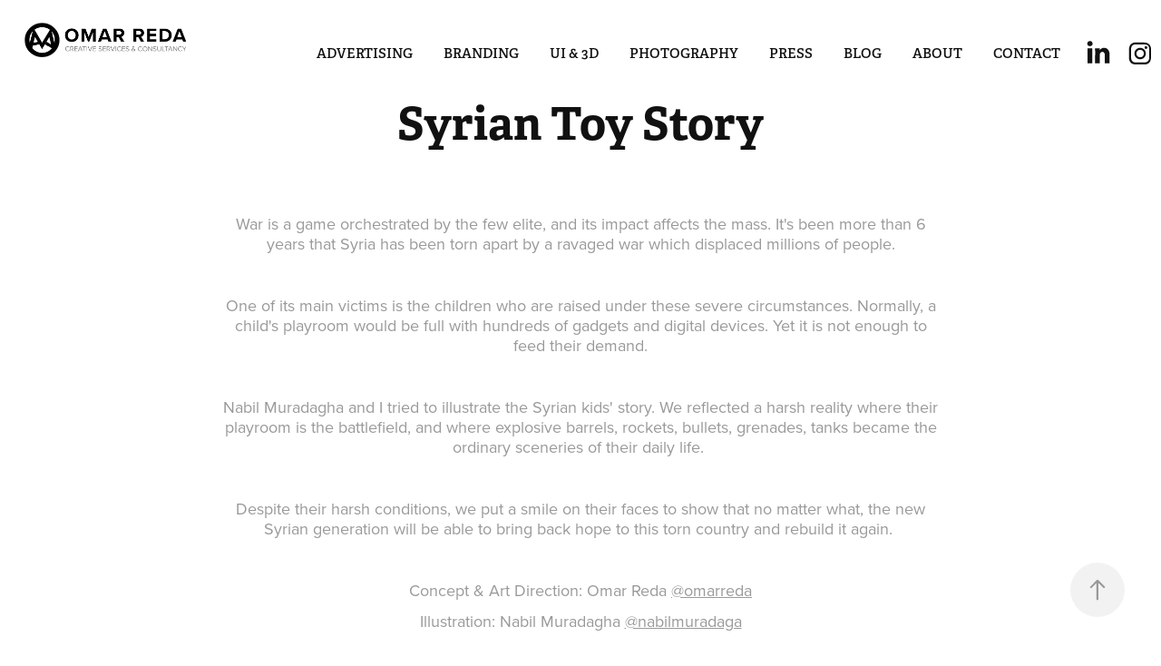

--- FILE ---
content_type: text/html; charset=utf-8
request_url: https://omarreda.net/syrian-toy-story
body_size: 6086
content:
<!DOCTYPE HTML>
<html lang="en-US">
<head>
  <meta charset="UTF-8" />
  <meta name="viewport" content="width=device-width, initial-scale=1" />
      <meta name="keywords"  content="Syria,refugee,War,Weapon,Tank" />
      <meta name="description"  content="The harsh conditions of the Syrian kids." />
      <meta name="twitter:card"  content="summary_large_image" />
      <meta name="twitter:site"  content="@AdobePortfolio" />
      <meta  property="og:title" content="Omar Reda | Creative Consultant | Designer | Photographer - Syrian Toy Story" />
      <meta  property="og:description" content="The harsh conditions of the Syrian kids." />
      <meta  property="og:image" content="https://cdn.myportfolio.com/b4ad3dd4df93d6e6bf2406992b109052/75e721c3-4496-44e5-9ba3-d8775070b20b_rwc_0x0x1823x943x1823.jpg?h=6f2ed0b540edd4425d4c38dac28175de" />
      <meta name="title" content="Omar Reda – Creative Director | Tribal Photographer">
      <meta name="description" content="Explore the portfolio of Omar Reda, a globally recognized creative director and tribal photographer. Featuring advertising campaigns, tribal portraits, and cultural storytelling.">
      <meta name="keywords" content="Omar Reda, creative director, tribal photography, cultural photography, Saudi advertising, branding expert, campaign strategist, National Geographic photographer, Saudi creatives, artistic direction">
      <meta name="author" content="Omar Reda">
      <meta name="robots" content="index, follow">
      <meta property="og:title" content="Omar Reda – Creative Director | Tribal Photographer">
      <meta property="og:description" content="Experience the creative world through the lens and vision of Omar Reda. From powerful campaigns to tribal storytelling, see creativity in its rawest form.">
      <meta property="og:url" content="https://www.omarreda.net">
      <meta name="twitter:card" content="summary_large_image">
        <link rel="icon" href="https://cdn.myportfolio.com/b4ad3dd4df93d6e6bf2406992b109052/e74cb019-0430-4990-aa1c-444967286bd5_carw_1x1x32.png?h=9a084103e057874a3c8713deeba013e4" />
      <link rel="stylesheet" href="/dist/css/main.css" type="text/css" />
      <link rel="stylesheet" href="https://cdn.myportfolio.com/b4ad3dd4df93d6e6bf2406992b109052/717829a48b5fad64747b7bf2f577ae731764489590.css?h=def0fab0295c377aeacefbde2fa010c6" type="text/css" />
    <link rel="canonical" href="https://omarreda.net/syrian-toy-story" />
      <title>Omar Reda | Creative Consultant | Designer | Photographer - Syrian Toy Story</title>
    <script type="text/javascript" src="//use.typekit.net/ik/[base64].js?cb=35f77bfb8b50944859ea3d3804e7194e7a3173fb" async onload="
    try {
      window.Typekit.load();
    } catch (e) {
      console.warn('Typekit not loaded.');
    }
    "></script>
</head>
  <body class="transition-enabled">  <div class='page-background-video page-background-video-with-panel'>
  </div>
  <div class="js-responsive-nav">
    <div class="responsive-nav has-social">
      <div class="close-responsive-click-area js-close-responsive-nav">
        <div class="close-responsive-button"></div>
      </div>
          <div class="nav-container">
            <nav data-hover-hint="nav">
                <div class="gallery-title"><a href="/advertising" >ADVERTISING</a></div>
                <div class="gallery-title"><a href="/branding" >BRANDING</a></div>
                <div class="gallery-title"><a href="/ui" >UI &amp; 3D</a></div>
                <div class="gallery-title"><a href="/photography" >PHOTOGRAPHY</a></div>
      <div class="page-title">
        <a href="/featured" >PRESS</a>
      </div>
      <div class="link-title">
        <a href="https://medium.com/@Omarreda/" target="_blank">BLOG</a>
      </div>
      <div class="page-title">
        <a href="/about" >ABOUT</a>
      </div>
      <div class="page-title">
        <a href="/contact" >CONTACT</a>
      </div>
                <div class="social pf-nav-social" data-hover-hint="navSocialIcons">
                  <ul>
                          <li>
                            <a href="https://sa.linkedin.com/in/omarreda" target="_blank">
                              <svg version="1.1" id="Layer_1" xmlns="http://www.w3.org/2000/svg" xmlns:xlink="http://www.w3.org/1999/xlink" viewBox="0 0 30 24" style="enable-background:new 0 0 30 24;" xml:space="preserve" class="icon">
                              <path id="path-1_24_" d="M19.6,19v-5.8c0-1.4-0.5-2.4-1.7-2.4c-1,0-1.5,0.7-1.8,1.3C16,12.3,16,12.6,16,13v6h-3.4
                                c0,0,0.1-9.8,0-10.8H16v1.5c0,0,0,0,0,0h0v0C16.4,9,17.2,7.9,19,7.9c2.3,0,4,1.5,4,4.9V19H19.6z M8.9,6.7L8.9,6.7
                                C7.7,6.7,7,5.9,7,4.9C7,3.8,7.8,3,8.9,3s1.9,0.8,1.9,1.9C10.9,5.9,10.1,6.7,8.9,6.7z M10.6,19H7.2V8.2h3.4V19z"/>
                              </svg>
                            </a>
                          </li>
                          <li>
                            <a href="https://www.instagram.com/omarreda/" target="_blank">
                              <svg version="1.1" id="Layer_1" xmlns="http://www.w3.org/2000/svg" xmlns:xlink="http://www.w3.org/1999/xlink" viewBox="0 0 30 24" style="enable-background:new 0 0 30 24;" xml:space="preserve" class="icon">
                              <g>
                                <path d="M15,5.4c2.1,0,2.4,0,3.2,0c0.8,0,1.2,0.2,1.5,0.3c0.4,0.1,0.6,0.3,0.9,0.6c0.3,0.3,0.5,0.5,0.6,0.9
                                  c0.1,0.3,0.2,0.7,0.3,1.5c0,0.8,0,1.1,0,3.2s0,2.4,0,3.2c0,0.8-0.2,1.2-0.3,1.5c-0.1,0.4-0.3,0.6-0.6,0.9c-0.3,0.3-0.5,0.5-0.9,0.6
                                  c-0.3,0.1-0.7,0.2-1.5,0.3c-0.8,0-1.1,0-3.2,0s-2.4,0-3.2,0c-0.8,0-1.2-0.2-1.5-0.3c-0.4-0.1-0.6-0.3-0.9-0.6
                                  c-0.3-0.3-0.5-0.5-0.6-0.9c-0.1-0.3-0.2-0.7-0.3-1.5c0-0.8,0-1.1,0-3.2s0-2.4,0-3.2c0-0.8,0.2-1.2,0.3-1.5c0.1-0.4,0.3-0.6,0.6-0.9
                                  c0.3-0.3,0.5-0.5,0.9-0.6c0.3-0.1,0.7-0.2,1.5-0.3C12.6,5.4,12.9,5.4,15,5.4 M15,4c-2.2,0-2.4,0-3.3,0c-0.9,0-1.4,0.2-1.9,0.4
                                  c-0.5,0.2-1,0.5-1.4,0.9C7.9,5.8,7.6,6.2,7.4,6.8C7.2,7.3,7.1,7.9,7,8.7C7,9.6,7,9.8,7,12s0,2.4,0,3.3c0,0.9,0.2,1.4,0.4,1.9
                                  c0.2,0.5,0.5,1,0.9,1.4c0.4,0.4,0.9,0.7,1.4,0.9c0.5,0.2,1.1,0.3,1.9,0.4c0.9,0,1.1,0,3.3,0s2.4,0,3.3,0c0.9,0,1.4-0.2,1.9-0.4
                                  c0.5-0.2,1-0.5,1.4-0.9c0.4-0.4,0.7-0.9,0.9-1.4c0.2-0.5,0.3-1.1,0.4-1.9c0-0.9,0-1.1,0-3.3s0-2.4,0-3.3c0-0.9-0.2-1.4-0.4-1.9
                                  c-0.2-0.5-0.5-1-0.9-1.4c-0.4-0.4-0.9-0.7-1.4-0.9c-0.5-0.2-1.1-0.3-1.9-0.4C17.4,4,17.2,4,15,4L15,4L15,4z"/>
                                <path d="M15,7.9c-2.3,0-4.1,1.8-4.1,4.1s1.8,4.1,4.1,4.1s4.1-1.8,4.1-4.1S17.3,7.9,15,7.9L15,7.9z M15,14.7c-1.5,0-2.7-1.2-2.7-2.7
                                  c0-1.5,1.2-2.7,2.7-2.7s2.7,1.2,2.7,2.7C17.7,13.5,16.5,14.7,15,14.7L15,14.7z"/>
                                <path d="M20.2,7.7c0,0.5-0.4,1-1,1s-1-0.4-1-1s0.4-1,1-1S20.2,7.2,20.2,7.7L20.2,7.7z"/>
                              </g>
                              </svg>
                            </a>
                          </li>
                  </ul>
                </div>
            </nav>
          </div>
    </div>
  </div>
  <div class="site-wrap cfix">
    <div class="site-container">
      <div class="site-content e2e-site-content">
        <header class="site-header">
          <div class="logo-container">
              <div class="logo-wrap" data-hover-hint="logo">
                    <div class="logo e2e-site-logo-text logo-image  ">
    <a href="/latest" class="image-normal image-link">
      <img src="https://cdn.myportfolio.com/b4ad3dd4df93d6e6bf2406992b109052/33852210-a144-469f-b085-3e5121a3e1f4_rwc_0x0x1367x295x4096.gif?h=dd9a964ddcbe92b70028af1e5415d126" alt="Omar Reda">
    </a>
</div>
              </div>
  <div class="hamburger-click-area js-hamburger">
    <div class="hamburger">
      <i></i>
      <i></i>
      <i></i>
    </div>
  </div>
          </div>
              <div class="nav-container">
                <nav data-hover-hint="nav">
                <div class="gallery-title"><a href="/advertising" >ADVERTISING</a></div>
                <div class="gallery-title"><a href="/branding" >BRANDING</a></div>
                <div class="gallery-title"><a href="/ui" >UI &amp; 3D</a></div>
                <div class="gallery-title"><a href="/photography" >PHOTOGRAPHY</a></div>
      <div class="page-title">
        <a href="/featured" >PRESS</a>
      </div>
      <div class="link-title">
        <a href="https://medium.com/@Omarreda/" target="_blank">BLOG</a>
      </div>
      <div class="page-title">
        <a href="/about" >ABOUT</a>
      </div>
      <div class="page-title">
        <a href="/contact" >CONTACT</a>
      </div>
                    <div class="social pf-nav-social" data-hover-hint="navSocialIcons">
                      <ul>
                              <li>
                                <a href="https://sa.linkedin.com/in/omarreda" target="_blank">
                                  <svg version="1.1" id="Layer_1" xmlns="http://www.w3.org/2000/svg" xmlns:xlink="http://www.w3.org/1999/xlink" viewBox="0 0 30 24" style="enable-background:new 0 0 30 24;" xml:space="preserve" class="icon">
                                  <path id="path-1_24_" d="M19.6,19v-5.8c0-1.4-0.5-2.4-1.7-2.4c-1,0-1.5,0.7-1.8,1.3C16,12.3,16,12.6,16,13v6h-3.4
                                    c0,0,0.1-9.8,0-10.8H16v1.5c0,0,0,0,0,0h0v0C16.4,9,17.2,7.9,19,7.9c2.3,0,4,1.5,4,4.9V19H19.6z M8.9,6.7L8.9,6.7
                                    C7.7,6.7,7,5.9,7,4.9C7,3.8,7.8,3,8.9,3s1.9,0.8,1.9,1.9C10.9,5.9,10.1,6.7,8.9,6.7z M10.6,19H7.2V8.2h3.4V19z"/>
                                  </svg>
                                </a>
                              </li>
                              <li>
                                <a href="https://www.instagram.com/omarreda/" target="_blank">
                                  <svg version="1.1" id="Layer_1" xmlns="http://www.w3.org/2000/svg" xmlns:xlink="http://www.w3.org/1999/xlink" viewBox="0 0 30 24" style="enable-background:new 0 0 30 24;" xml:space="preserve" class="icon">
                                  <g>
                                    <path d="M15,5.4c2.1,0,2.4,0,3.2,0c0.8,0,1.2,0.2,1.5,0.3c0.4,0.1,0.6,0.3,0.9,0.6c0.3,0.3,0.5,0.5,0.6,0.9
                                      c0.1,0.3,0.2,0.7,0.3,1.5c0,0.8,0,1.1,0,3.2s0,2.4,0,3.2c0,0.8-0.2,1.2-0.3,1.5c-0.1,0.4-0.3,0.6-0.6,0.9c-0.3,0.3-0.5,0.5-0.9,0.6
                                      c-0.3,0.1-0.7,0.2-1.5,0.3c-0.8,0-1.1,0-3.2,0s-2.4,0-3.2,0c-0.8,0-1.2-0.2-1.5-0.3c-0.4-0.1-0.6-0.3-0.9-0.6
                                      c-0.3-0.3-0.5-0.5-0.6-0.9c-0.1-0.3-0.2-0.7-0.3-1.5c0-0.8,0-1.1,0-3.2s0-2.4,0-3.2c0-0.8,0.2-1.2,0.3-1.5c0.1-0.4,0.3-0.6,0.6-0.9
                                      c0.3-0.3,0.5-0.5,0.9-0.6c0.3-0.1,0.7-0.2,1.5-0.3C12.6,5.4,12.9,5.4,15,5.4 M15,4c-2.2,0-2.4,0-3.3,0c-0.9,0-1.4,0.2-1.9,0.4
                                      c-0.5,0.2-1,0.5-1.4,0.9C7.9,5.8,7.6,6.2,7.4,6.8C7.2,7.3,7.1,7.9,7,8.7C7,9.6,7,9.8,7,12s0,2.4,0,3.3c0,0.9,0.2,1.4,0.4,1.9
                                      c0.2,0.5,0.5,1,0.9,1.4c0.4,0.4,0.9,0.7,1.4,0.9c0.5,0.2,1.1,0.3,1.9,0.4c0.9,0,1.1,0,3.3,0s2.4,0,3.3,0c0.9,0,1.4-0.2,1.9-0.4
                                      c0.5-0.2,1-0.5,1.4-0.9c0.4-0.4,0.7-0.9,0.9-1.4c0.2-0.5,0.3-1.1,0.4-1.9c0-0.9,0-1.1,0-3.3s0-2.4,0-3.3c0-0.9-0.2-1.4-0.4-1.9
                                      c-0.2-0.5-0.5-1-0.9-1.4c-0.4-0.4-0.9-0.7-1.4-0.9c-0.5-0.2-1.1-0.3-1.9-0.4C17.4,4,17.2,4,15,4L15,4L15,4z"/>
                                    <path d="M15,7.9c-2.3,0-4.1,1.8-4.1,4.1s1.8,4.1,4.1,4.1s4.1-1.8,4.1-4.1S17.3,7.9,15,7.9L15,7.9z M15,14.7c-1.5,0-2.7-1.2-2.7-2.7
                                      c0-1.5,1.2-2.7,2.7-2.7s2.7,1.2,2.7,2.7C17.7,13.5,16.5,14.7,15,14.7L15,14.7z"/>
                                    <path d="M20.2,7.7c0,0.5-0.4,1-1,1s-1-0.4-1-1s0.4-1,1-1S20.2,7.2,20.2,7.7L20.2,7.7z"/>
                                  </g>
                                  </svg>
                                </a>
                              </li>
                      </ul>
                    </div>
                </nav>
              </div>
        </header>
        <main>
  <div class="page-container js-site-wrap" data-context="page.page.container" data-hover-hint="pageContainer">
    <section class="page standard-modules">
        <header class="page-header content" data-context="pages" data-identity="id:p598828d5b93b7b0fa4e025883e2160e80af04717a9f8ddd4817b7" data-hover-hint="pageHeader" data-hover-hint-id="p598828d5b93b7b0fa4e025883e2160e80af04717a9f8ddd4817b7">
            <h1 class="title preserve-whitespace e2e-site-logo-text">Syrian Toy Story</h1>
        </header>
      <div class="page-content js-page-content" data-context="pages" data-identity="id:p598828d5b93b7b0fa4e025883e2160e80af04717a9f8ddd4817b7">
        <div id="project-canvas" class="js-project-modules modules content">
          <div id="project-modules">
              
              
              
              
              
              <div class="project-module module text project-module-text align-center js-project-module e2e-site-project-module-text">
  <div class="rich-text js-text-editable module-text"><div data-style-network="text-align:center;">
<div data-style-network="text-align:center;">War is a game orchestrated by the few elite, and its impact affects the mass. It's been more than 6 years that Syria has been torn apart by a ravaged war which displaced millions of people.</div>
<div data-style-network="text-align:center;"><br></div>
<div data-style-network="text-align:center;">One of its main victims is the children who are raised under these severe circumstances. Normally, a child's playroom would be full with hundreds of gadgets and digital devices. Yet it is not enough to feed their demand.</div>
<div data-style-network="text-align:center;"><br></div>
<div data-style-network="text-align:center;">Nabil Muradagha and I tried to illustrate the Syrian kids' story. We reflected a harsh reality where their playroom is the battlefield, and where explosive barrels, rockets, bullets, grenades, tanks became the ordinary sceneries of their daily life. </div>
<div data-style-network="text-align:center;"><br></div>
<div data-style-network="text-align:center;">Despite their harsh conditions, we put a smile on their faces to show that no matter what, the new Syrian generation will be able to bring back hope to this torn country and rebuild it again. </div>
<div data-style-network="text-align:center;"><br></div>
<div data-style-network="text-align: center;" data-class-network="main-text">
<span data-style-network="font-size:14px;"><span data-style-network="color:#A4A4A4;"><span data-class-network="bold">Concept &amp; Art Direction:</span> </span></span><span data-style-network="font-size:14px;"><span data-style-network="color:#A4A4A4;">Omar Reda <a href="http://www.instagram.com/omarreda" target="_blank">@omarreda</a></span></span>
</div>
<div data-style-network="text-align: center;" data-class-network="main-text"><span data-style-network="font-size:14px;"><span data-style-network="color:#A4A4A4;"><span data-class-network="bold">Illustration:</span> Nabil Muradagha <a href="http://www.instagram.com/nabilmuradaga" target="_blank">@nabilmuradaga</a></span></span></div>
</div>
<div data-style-network="text-align:center;"><br></div></div>
</div>

              
              
              
              
              
              <div class="project-module module image project-module-image js-js-project-module" >

  

  
     <div class="js-lightbox" data-src="https://cdn.myportfolio.com/b4ad3dd4df93d6e6bf2406992b109052/406c449e216ba569d9c51992663a66cedbd163321ce6b1abc2189aedf2ed20889970c689f41110b7.jpg?h=b02c9fd1e92c57e6ba0bde8cdc549a09">
           <img
             class="js-lazy e2e-site-project-module-image"
             src="[data-uri]"
             data-src="https://cdn.myportfolio.com/b4ad3dd4df93d6e6bf2406992b109052/406c449e216ba569d9c51992663a66cedbd163321ce6b1abc2189aedf2ed20889970c689f41110b7_rw_1200.jpg?h=563d8ef7bc0bb809071a751506a0dd19"
             data-srcset="https://cdn.myportfolio.com/b4ad3dd4df93d6e6bf2406992b109052/406c449e216ba569d9c51992663a66cedbd163321ce6b1abc2189aedf2ed20889970c689f41110b7_rw_600.jpg?h=86b0374418434d5c9e4e6f9ed99d0dab 600w,https://cdn.myportfolio.com/b4ad3dd4df93d6e6bf2406992b109052/406c449e216ba569d9c51992663a66cedbd163321ce6b1abc2189aedf2ed20889970c689f41110b7_rw_1200.jpg?h=563d8ef7bc0bb809071a751506a0dd19 1200w,"
             data-sizes="(max-width: 1200px) 100vw, 1200px"
             width="1200"
             height="0"
             style="padding-bottom: 70.67%; background: rgba(0, 0, 0, 0.03)"
             
           >
     </div>
  

</div>

              
              
              
              
              
              
              
              
              
              <div class="project-module module image project-module-image js-js-project-module" >

  

  
     <div class="js-lightbox" data-src="https://cdn.myportfolio.com/b4ad3dd4df93d6e6bf2406992b109052/731799c57eb2dabdfdf42a4fb4e8736b5905487a42c73f4b1b2b7b4bff6da5ec1c72adbf2b155d78.jpg?h=a911c6240f357819d3b2039fa14486f4">
           <img
             class="js-lazy e2e-site-project-module-image"
             src="[data-uri]"
             data-src="https://cdn.myportfolio.com/b4ad3dd4df93d6e6bf2406992b109052/731799c57eb2dabdfdf42a4fb4e8736b5905487a42c73f4b1b2b7b4bff6da5ec1c72adbf2b155d78_rw_1200.jpg?h=dc575e86607dd640ca241f09d3bc24fc"
             data-srcset="https://cdn.myportfolio.com/b4ad3dd4df93d6e6bf2406992b109052/731799c57eb2dabdfdf42a4fb4e8736b5905487a42c73f4b1b2b7b4bff6da5ec1c72adbf2b155d78_rw_600.jpg?h=d6eac77fde4cbccdc0a797fb4a96f079 600w,https://cdn.myportfolio.com/b4ad3dd4df93d6e6bf2406992b109052/731799c57eb2dabdfdf42a4fb4e8736b5905487a42c73f4b1b2b7b4bff6da5ec1c72adbf2b155d78_rw_1200.jpg?h=dc575e86607dd640ca241f09d3bc24fc 1200w,"
             data-sizes="(max-width: 1200px) 100vw, 1200px"
             width="1200"
             height="0"
             style="padding-bottom: 70.67%; background: rgba(0, 0, 0, 0.03)"
             
           >
     </div>
  

</div>

              
              
              
              
              
              
              
              
              
              <div class="project-module module image project-module-image js-js-project-module" >

  

  
     <div class="js-lightbox" data-src="https://cdn.myportfolio.com/b4ad3dd4df93d6e6bf2406992b109052/17415c5be3ab311ff167ca63b52ac19e455c1755caf461db0a042e6dea953f6c6aa60ad39869afd4.jpg?h=f4ff7aa1b163c6759ebe6c45436d5410">
           <img
             class="js-lazy e2e-site-project-module-image"
             src="[data-uri]"
             data-src="https://cdn.myportfolio.com/b4ad3dd4df93d6e6bf2406992b109052/17415c5be3ab311ff167ca63b52ac19e455c1755caf461db0a042e6dea953f6c6aa60ad39869afd4_rw_1200.jpg?h=fe3722ea853f243b658d27741a60c32d"
             data-srcset="https://cdn.myportfolio.com/b4ad3dd4df93d6e6bf2406992b109052/17415c5be3ab311ff167ca63b52ac19e455c1755caf461db0a042e6dea953f6c6aa60ad39869afd4_rw_600.jpg?h=091c179bf25fde3d6779428914487598 600w,https://cdn.myportfolio.com/b4ad3dd4df93d6e6bf2406992b109052/17415c5be3ab311ff167ca63b52ac19e455c1755caf461db0a042e6dea953f6c6aa60ad39869afd4_rw_1200.jpg?h=fe3722ea853f243b658d27741a60c32d 1200w,"
             data-sizes="(max-width: 1200px) 100vw, 1200px"
             width="1200"
             height="0"
             style="padding-bottom: 70.67%; background: rgba(0, 0, 0, 0.03)"
             
           >
     </div>
  

</div>

              
              
              
              
              
              
              
              
              
              <div class="project-module module image project-module-image js-js-project-module" >

  

  
     <div class="js-lightbox" data-src="https://cdn.myportfolio.com/b4ad3dd4df93d6e6bf2406992b109052/fe72b54d55cd688b0529ecf0e20d09df11041419b28c2729b8d4f7b85173167449e696a4972e1009.jpg?h=81d108562abb0f073d73087a383c08c9">
           <img
             class="js-lazy e2e-site-project-module-image"
             src="[data-uri]"
             data-src="https://cdn.myportfolio.com/b4ad3dd4df93d6e6bf2406992b109052/fe72b54d55cd688b0529ecf0e20d09df11041419b28c2729b8d4f7b85173167449e696a4972e1009_rw_1200.jpg?h=cc036deb82b4e950dcdeb77298b8af08"
             data-srcset="https://cdn.myportfolio.com/b4ad3dd4df93d6e6bf2406992b109052/fe72b54d55cd688b0529ecf0e20d09df11041419b28c2729b8d4f7b85173167449e696a4972e1009_rw_600.jpg?h=dce213640469bdc699e0637fba9f13d6 600w,https://cdn.myportfolio.com/b4ad3dd4df93d6e6bf2406992b109052/fe72b54d55cd688b0529ecf0e20d09df11041419b28c2729b8d4f7b85173167449e696a4972e1009_rw_1200.jpg?h=cc036deb82b4e950dcdeb77298b8af08 1200w,"
             data-sizes="(max-width: 1200px) 100vw, 1200px"
             width="1200"
             height="0"
             style="padding-bottom: 70.67%; background: rgba(0, 0, 0, 0.03)"
             
           >
     </div>
  

</div>

              
              
              
              
              
              
              
              
              
              <div class="project-module module image project-module-image js-js-project-module" >

  

  
     <div class="js-lightbox" data-src="https://cdn.myportfolio.com/b4ad3dd4df93d6e6bf2406992b109052/003e2b4e34d4ac7ecd7aa46141807bc222f7e9bfee894b7cfe525a9db3ce2f498c1aaa4c86ab2f7b.jpg?h=dcfae0b233754f78e7ac1a644e784f7f">
           <img
             class="js-lazy e2e-site-project-module-image"
             src="[data-uri]"
             data-src="https://cdn.myportfolio.com/b4ad3dd4df93d6e6bf2406992b109052/003e2b4e34d4ac7ecd7aa46141807bc222f7e9bfee894b7cfe525a9db3ce2f498c1aaa4c86ab2f7b_rw_1200.jpg?h=5683f0b849054591f8f9394edb71240b"
             data-srcset="https://cdn.myportfolio.com/b4ad3dd4df93d6e6bf2406992b109052/003e2b4e34d4ac7ecd7aa46141807bc222f7e9bfee894b7cfe525a9db3ce2f498c1aaa4c86ab2f7b_rw_600.jpg?h=1d6e94b756d3adf2053ed68d0bbd413e 600w,https://cdn.myportfolio.com/b4ad3dd4df93d6e6bf2406992b109052/003e2b4e34d4ac7ecd7aa46141807bc222f7e9bfee894b7cfe525a9db3ce2f498c1aaa4c86ab2f7b_rw_1200.jpg?h=5683f0b849054591f8f9394edb71240b 1200w,"
             data-sizes="(max-width: 1200px) 100vw, 1200px"
             width="1200"
             height="0"
             style="padding-bottom: 70.67%; background: rgba(0, 0, 0, 0.03)"
             
           >
     </div>
  

</div>

              
              
              
              
              
              
              
              
              
              <div class="project-module module image project-module-image js-js-project-module" >

  

  
     <div class="js-lightbox" data-src="https://cdn.myportfolio.com/b4ad3dd4df93d6e6bf2406992b109052/11c96bd3731db465cfe2073217c417a40da69b633f4dac5576bb8980165e97e206024212c03205c2.jpg?h=d2c9c52934e43308bbc7096b1d6f5fbf">
           <img
             class="js-lazy e2e-site-project-module-image"
             src="[data-uri]"
             data-src="https://cdn.myportfolio.com/b4ad3dd4df93d6e6bf2406992b109052/11c96bd3731db465cfe2073217c417a40da69b633f4dac5576bb8980165e97e206024212c03205c2_rw_1200.jpg?h=8212ba35342e1281fb080f54e1436899"
             data-srcset="https://cdn.myportfolio.com/b4ad3dd4df93d6e6bf2406992b109052/11c96bd3731db465cfe2073217c417a40da69b633f4dac5576bb8980165e97e206024212c03205c2_rw_600.jpg?h=553137fa6d9022e4b86a5558393cc59d 600w,https://cdn.myportfolio.com/b4ad3dd4df93d6e6bf2406992b109052/11c96bd3731db465cfe2073217c417a40da69b633f4dac5576bb8980165e97e206024212c03205c2_rw_1200.jpg?h=8212ba35342e1281fb080f54e1436899 1200w,"
             data-sizes="(max-width: 1200px) 100vw, 1200px"
             width="1200"
             height="0"
             style="padding-bottom: 70.67%; background: rgba(0, 0, 0, 0.03)"
             
           >
     </div>
  

</div>

              
              
              
              
              
              
              
              
          </div>
        </div>
      </div>
    </section>
        <section class="back-to-top" data-hover-hint="backToTop">
          <a href="#"><span class="arrow">&uarr;</span><span class="preserve-whitespace">Back to Top</span></a>
        </section>
        <a class="back-to-top-fixed js-back-to-top back-to-top-fixed-with-panel" data-hover-hint="backToTop" data-hover-hint-placement="top-start" href="#">
          <svg version="1.1" id="Layer_1" xmlns="http://www.w3.org/2000/svg" xmlns:xlink="http://www.w3.org/1999/xlink" x="0px" y="0px"
           viewBox="0 0 26 26" style="enable-background:new 0 0 26 26;" xml:space="preserve" class="icon icon-back-to-top">
          <g>
            <path d="M13.8,1.3L21.6,9c0.1,0.1,0.1,0.3,0.2,0.4c0.1,0.1,0.1,0.3,0.1,0.4s0,0.3-0.1,0.4c-0.1,0.1-0.1,0.3-0.3,0.4
              c-0.1,0.1-0.2,0.2-0.4,0.3c-0.2,0.1-0.3,0.1-0.4,0.1c-0.1,0-0.3,0-0.4-0.1c-0.2-0.1-0.3-0.2-0.4-0.3L14.2,5l0,19.1
              c0,0.2-0.1,0.3-0.1,0.5c0,0.1-0.1,0.3-0.3,0.4c-0.1,0.1-0.2,0.2-0.4,0.3c-0.1,0.1-0.3,0.1-0.5,0.1c-0.1,0-0.3,0-0.4-0.1
              c-0.1-0.1-0.3-0.1-0.4-0.3c-0.1-0.1-0.2-0.2-0.3-0.4c-0.1-0.1-0.1-0.3-0.1-0.5l0-19.1l-5.7,5.7C6,10.8,5.8,10.9,5.7,11
              c-0.1,0.1-0.3,0.1-0.4,0.1c-0.2,0-0.3,0-0.4-0.1c-0.1-0.1-0.3-0.2-0.4-0.3c-0.1-0.1-0.1-0.2-0.2-0.4C4.1,10.2,4,10.1,4.1,9.9
              c0-0.1,0-0.3,0.1-0.4c0-0.1,0.1-0.3,0.3-0.4l7.7-7.8c0.1,0,0.2-0.1,0.2-0.1c0,0,0.1-0.1,0.2-0.1c0.1,0,0.2,0,0.2-0.1
              c0.1,0,0.1,0,0.2,0c0,0,0.1,0,0.2,0c0.1,0,0.2,0,0.2,0.1c0.1,0,0.1,0.1,0.2,0.1C13.7,1.2,13.8,1.2,13.8,1.3z"/>
          </g>
          </svg>
        </a>
  </div>
              <footer class="site-footer" data-hover-hint="footer">
                <div class="footer-text">
                  All works © Omar Reda. Please do not reproduce without the expressed written consent of Omar Reda.
                </div>
              </footer>
        </main>
      </div>
    </div>
  </div>
</body>
<script type="text/javascript">
  // fix for Safari's back/forward cache
  window.onpageshow = function(e) {
    if (e.persisted) { window.location.reload(); }
  };
</script>
  <script type="text/javascript">var __config__ = {"page_id":"p598828d5b93b7b0fa4e025883e2160e80af04717a9f8ddd4817b7","theme":{"name":"geometric"},"pageTransition":true,"linkTransition":true,"disableDownload":true,"localizedValidationMessages":{"required":"This field is required","Email":"This field must be a valid email address"},"lightbox":{"enabled":true,"color":{"opacity":0.94,"hex":"#fff"}},"cookie_banner":{"enabled":false},"googleAnalytics":{"trackingCode":"UA-23968305-1","anonymization":false}};</script>
  <script type="text/javascript" src="/site/translations?cb=35f77bfb8b50944859ea3d3804e7194e7a3173fb"></script>
  <script type="text/javascript" src="/dist/js/main.js?cb=35f77bfb8b50944859ea3d3804e7194e7a3173fb"></script>
</html>
